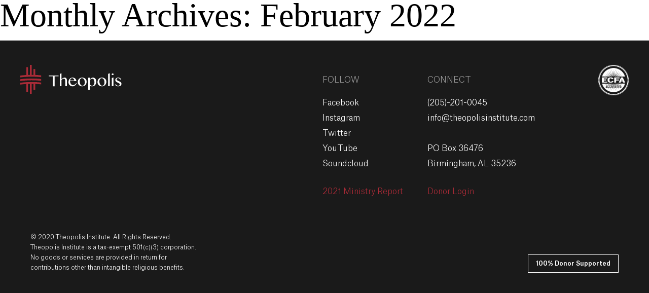

--- FILE ---
content_type: text/html; charset=UTF-8
request_url: https://theopolisinstitute.com/2022/02/
body_size: 23009
content:
<!doctype html>
<html lang="en-US">

<head>
	<meta charset="UTF-8">
	<meta name="viewport" content="width=device-width, initial-scale=1">
	<link rel="profile" href="https://gmpg.org/xfn/11">
	<script src="https://code.jquery.com/jquery-3.4.1.min.js" integrity="sha256-CSXorXvZcTkaix6Yvo6HppcZGetbYMGWSFlBw8HfCJo=" crossorigin="anonymous"></script>
	<meta name='robots' content='noindex, follow' />

	<!-- This site is optimized with the Yoast SEO plugin v22.8 - https://yoast.com/wordpress/plugins/seo/ -->
	<title>February 2022 - Theopolis Institute</title>
	<meta property="og:locale" content="en_US" />
	<meta property="og:type" content="website" />
	<meta property="og:title" content="February 2022 - Theopolis Institute" />
	<meta property="og:url" content="https://theopolisinstitute.com/2022/02/" />
	<meta property="og:site_name" content="Theopolis Institute" />
	<meta name="twitter:card" content="summary_large_image" />
	<meta name="twitter:site" content="@_theopolis" />
	<script type="application/ld+json" class="yoast-schema-graph">{"@context":"https://schema.org","@graph":[{"@type":"CollectionPage","@id":"https://theopolisinstitute.com/2022/02/","url":"https://theopolisinstitute.com/2022/02/","name":"February 2022 - Theopolis Institute","isPartOf":{"@id":"https://theopolisinstitute.com/#website"},"primaryImageOfPage":{"@id":"https://theopolisinstitute.com/2022/02/#primaryimage"},"image":{"@id":"https://theopolisinstitute.com/2022/02/#primaryimage"},"thumbnailUrl":"https://theopolisinstitute.com/wp-content/uploads/2022/01/Psalms.jpg","breadcrumb":{"@id":"https://theopolisinstitute.com/2022/02/#breadcrumb"},"inLanguage":"en-US"},{"@type":"ImageObject","inLanguage":"en-US","@id":"https://theopolisinstitute.com/2022/02/#primaryimage","url":"https://theopolisinstitute.com/wp-content/uploads/2022/01/Psalms.jpg","contentUrl":"https://theopolisinstitute.com/wp-content/uploads/2022/01/Psalms.jpg","width":960,"height":640},{"@type":"BreadcrumbList","@id":"https://theopolisinstitute.com/2022/02/#breadcrumb","itemListElement":[{"@type":"ListItem","position":1,"name":"Home","item":"https://theopolisinstitute.com/"},{"@type":"ListItem","position":2,"name":"Archives for February 2022"}]},{"@type":"WebSite","@id":"https://theopolisinstitute.com/#website","url":"https://theopolisinstitute.com/","name":"Theopolis Institute","description":"Bible. Liturgy. Culture.","publisher":{"@id":"https://theopolisinstitute.com/#organization"},"potentialAction":[{"@type":"SearchAction","target":{"@type":"EntryPoint","urlTemplate":"https://theopolisinstitute.com/?s={search_term_string}"},"query-input":"required name=search_term_string"}],"inLanguage":"en-US"},{"@type":"Organization","@id":"https://theopolisinstitute.com/#organization","name":"Theopolis Institute","url":"https://theopolisinstitute.com/","logo":{"@type":"ImageObject","inLanguage":"en-US","@id":"https://theopolisinstitute.com/#/schema/logo/image/","url":"https://theopolisinstitute.com/wp-content/uploads/2014/11/thpls_logo.jpg","contentUrl":"https://theopolisinstitute.com/wp-content/uploads/2014/11/thpls_logo.jpg","width":1024,"height":372,"caption":"Theopolis Institute"},"image":{"@id":"https://theopolisinstitute.com/#/schema/logo/image/"},"sameAs":["https://www.facebook.com/theopolisinstitute/","https://x.com/_theopolis"]}]}</script>
	<!-- / Yoast SEO plugin. -->


<link rel="alternate" type="application/rss+xml" title="Theopolis Institute &raquo; Feed" href="https://theopolisinstitute.com/feed/" />
<link rel="alternate" type="application/rss+xml" title="Theopolis Institute &raquo; Comments Feed" href="https://theopolisinstitute.com/comments/feed/" />
<script type="text/javascript">
/* <![CDATA[ */
window._wpemojiSettings = {"baseUrl":"https:\/\/s.w.org\/images\/core\/emoji\/15.0.3\/72x72\/","ext":".png","svgUrl":"https:\/\/s.w.org\/images\/core\/emoji\/15.0.3\/svg\/","svgExt":".svg","source":{"concatemoji":"https:\/\/theopolisinstitute.com\/wp-includes\/js\/wp-emoji-release.min.js?ver=6.5.5"}};
/*! This file is auto-generated */
!function(i,n){var o,s,e;function c(e){try{var t={supportTests:e,timestamp:(new Date).valueOf()};sessionStorage.setItem(o,JSON.stringify(t))}catch(e){}}function p(e,t,n){e.clearRect(0,0,e.canvas.width,e.canvas.height),e.fillText(t,0,0);var t=new Uint32Array(e.getImageData(0,0,e.canvas.width,e.canvas.height).data),r=(e.clearRect(0,0,e.canvas.width,e.canvas.height),e.fillText(n,0,0),new Uint32Array(e.getImageData(0,0,e.canvas.width,e.canvas.height).data));return t.every(function(e,t){return e===r[t]})}function u(e,t,n){switch(t){case"flag":return n(e,"\ud83c\udff3\ufe0f\u200d\u26a7\ufe0f","\ud83c\udff3\ufe0f\u200b\u26a7\ufe0f")?!1:!n(e,"\ud83c\uddfa\ud83c\uddf3","\ud83c\uddfa\u200b\ud83c\uddf3")&&!n(e,"\ud83c\udff4\udb40\udc67\udb40\udc62\udb40\udc65\udb40\udc6e\udb40\udc67\udb40\udc7f","\ud83c\udff4\u200b\udb40\udc67\u200b\udb40\udc62\u200b\udb40\udc65\u200b\udb40\udc6e\u200b\udb40\udc67\u200b\udb40\udc7f");case"emoji":return!n(e,"\ud83d\udc26\u200d\u2b1b","\ud83d\udc26\u200b\u2b1b")}return!1}function f(e,t,n){var r="undefined"!=typeof WorkerGlobalScope&&self instanceof WorkerGlobalScope?new OffscreenCanvas(300,150):i.createElement("canvas"),a=r.getContext("2d",{willReadFrequently:!0}),o=(a.textBaseline="top",a.font="600 32px Arial",{});return e.forEach(function(e){o[e]=t(a,e,n)}),o}function t(e){var t=i.createElement("script");t.src=e,t.defer=!0,i.head.appendChild(t)}"undefined"!=typeof Promise&&(o="wpEmojiSettingsSupports",s=["flag","emoji"],n.supports={everything:!0,everythingExceptFlag:!0},e=new Promise(function(e){i.addEventListener("DOMContentLoaded",e,{once:!0})}),new Promise(function(t){var n=function(){try{var e=JSON.parse(sessionStorage.getItem(o));if("object"==typeof e&&"number"==typeof e.timestamp&&(new Date).valueOf()<e.timestamp+604800&&"object"==typeof e.supportTests)return e.supportTests}catch(e){}return null}();if(!n){if("undefined"!=typeof Worker&&"undefined"!=typeof OffscreenCanvas&&"undefined"!=typeof URL&&URL.createObjectURL&&"undefined"!=typeof Blob)try{var e="postMessage("+f.toString()+"("+[JSON.stringify(s),u.toString(),p.toString()].join(",")+"));",r=new Blob([e],{type:"text/javascript"}),a=new Worker(URL.createObjectURL(r),{name:"wpTestEmojiSupports"});return void(a.onmessage=function(e){c(n=e.data),a.terminate(),t(n)})}catch(e){}c(n=f(s,u,p))}t(n)}).then(function(e){for(var t in e)n.supports[t]=e[t],n.supports.everything=n.supports.everything&&n.supports[t],"flag"!==t&&(n.supports.everythingExceptFlag=n.supports.everythingExceptFlag&&n.supports[t]);n.supports.everythingExceptFlag=n.supports.everythingExceptFlag&&!n.supports.flag,n.DOMReady=!1,n.readyCallback=function(){n.DOMReady=!0}}).then(function(){return e}).then(function(){var e;n.supports.everything||(n.readyCallback(),(e=n.source||{}).concatemoji?t(e.concatemoji):e.wpemoji&&e.twemoji&&(t(e.twemoji),t(e.wpemoji)))}))}((window,document),window._wpemojiSettings);
/* ]]> */
</script>
<style id='wp-emoji-styles-inline-css' type='text/css'>

	img.wp-smiley, img.emoji {
		display: inline !important;
		border: none !important;
		box-shadow: none !important;
		height: 1em !important;
		width: 1em !important;
		margin: 0 0.07em !important;
		vertical-align: -0.1em !important;
		background: none !important;
		padding: 0 !important;
	}
</style>
<link rel='stylesheet' id='wp-block-library-css' href='https://theopolisinstitute.com/wp-includes/css/dist/block-library/style.min.css?ver=6.5.5' type='text/css' media='all' />
<style id='wp-block-library-theme-inline-css' type='text/css'>
.wp-block-audio figcaption{color:#555;font-size:13px;text-align:center}.is-dark-theme .wp-block-audio figcaption{color:#ffffffa6}.wp-block-audio{margin:0 0 1em}.wp-block-code{border:1px solid #ccc;border-radius:4px;font-family:Menlo,Consolas,monaco,monospace;padding:.8em 1em}.wp-block-embed figcaption{color:#555;font-size:13px;text-align:center}.is-dark-theme .wp-block-embed figcaption{color:#ffffffa6}.wp-block-embed{margin:0 0 1em}.blocks-gallery-caption{color:#555;font-size:13px;text-align:center}.is-dark-theme .blocks-gallery-caption{color:#ffffffa6}.wp-block-image figcaption{color:#555;font-size:13px;text-align:center}.is-dark-theme .wp-block-image figcaption{color:#ffffffa6}.wp-block-image{margin:0 0 1em}.wp-block-pullquote{border-bottom:4px solid;border-top:4px solid;color:currentColor;margin-bottom:1.75em}.wp-block-pullquote cite,.wp-block-pullquote footer,.wp-block-pullquote__citation{color:currentColor;font-size:.8125em;font-style:normal;text-transform:uppercase}.wp-block-quote{border-left:.25em solid;margin:0 0 1.75em;padding-left:1em}.wp-block-quote cite,.wp-block-quote footer{color:currentColor;font-size:.8125em;font-style:normal;position:relative}.wp-block-quote.has-text-align-right{border-left:none;border-right:.25em solid;padding-left:0;padding-right:1em}.wp-block-quote.has-text-align-center{border:none;padding-left:0}.wp-block-quote.is-large,.wp-block-quote.is-style-large,.wp-block-quote.is-style-plain{border:none}.wp-block-search .wp-block-search__label{font-weight:700}.wp-block-search__button{border:1px solid #ccc;padding:.375em .625em}:where(.wp-block-group.has-background){padding:1.25em 2.375em}.wp-block-separator.has-css-opacity{opacity:.4}.wp-block-separator{border:none;border-bottom:2px solid;margin-left:auto;margin-right:auto}.wp-block-separator.has-alpha-channel-opacity{opacity:1}.wp-block-separator:not(.is-style-wide):not(.is-style-dots){width:100px}.wp-block-separator.has-background:not(.is-style-dots){border-bottom:none;height:1px}.wp-block-separator.has-background:not(.is-style-wide):not(.is-style-dots){height:2px}.wp-block-table{margin:0 0 1em}.wp-block-table td,.wp-block-table th{word-break:normal}.wp-block-table figcaption{color:#555;font-size:13px;text-align:center}.is-dark-theme .wp-block-table figcaption{color:#ffffffa6}.wp-block-video figcaption{color:#555;font-size:13px;text-align:center}.is-dark-theme .wp-block-video figcaption{color:#ffffffa6}.wp-block-video{margin:0 0 1em}.wp-block-template-part.has-background{margin-bottom:0;margin-top:0;padding:1.25em 2.375em}
</style>
<style id='classic-theme-styles-inline-css' type='text/css'>
/*! This file is auto-generated */
.wp-block-button__link{color:#fff;background-color:#32373c;border-radius:9999px;box-shadow:none;text-decoration:none;padding:calc(.667em + 2px) calc(1.333em + 2px);font-size:1.125em}.wp-block-file__button{background:#32373c;color:#fff;text-decoration:none}
</style>
<style id='global-styles-inline-css' type='text/css'>
body{--wp--preset--color--black: #000000;--wp--preset--color--cyan-bluish-gray: #abb8c3;--wp--preset--color--white: #FFF;--wp--preset--color--pale-pink: #f78da7;--wp--preset--color--vivid-red: #cf2e2e;--wp--preset--color--luminous-vivid-orange: #ff6900;--wp--preset--color--luminous-vivid-amber: #fcb900;--wp--preset--color--light-green-cyan: #7bdcb5;--wp--preset--color--vivid-green-cyan: #00d084;--wp--preset--color--pale-cyan-blue: #8ed1fc;--wp--preset--color--vivid-cyan-blue: #0693e3;--wp--preset--color--vivid-purple: #9b51e0;--wp--preset--color--primary: #0073a8;--wp--preset--color--secondary: #005075;--wp--preset--color--dark-gray: #111;--wp--preset--color--light-gray: #767676;--wp--preset--gradient--vivid-cyan-blue-to-vivid-purple: linear-gradient(135deg,rgba(6,147,227,1) 0%,rgb(155,81,224) 100%);--wp--preset--gradient--light-green-cyan-to-vivid-green-cyan: linear-gradient(135deg,rgb(122,220,180) 0%,rgb(0,208,130) 100%);--wp--preset--gradient--luminous-vivid-amber-to-luminous-vivid-orange: linear-gradient(135deg,rgba(252,185,0,1) 0%,rgba(255,105,0,1) 100%);--wp--preset--gradient--luminous-vivid-orange-to-vivid-red: linear-gradient(135deg,rgba(255,105,0,1) 0%,rgb(207,46,46) 100%);--wp--preset--gradient--very-light-gray-to-cyan-bluish-gray: linear-gradient(135deg,rgb(238,238,238) 0%,rgb(169,184,195) 100%);--wp--preset--gradient--cool-to-warm-spectrum: linear-gradient(135deg,rgb(74,234,220) 0%,rgb(151,120,209) 20%,rgb(207,42,186) 40%,rgb(238,44,130) 60%,rgb(251,105,98) 80%,rgb(254,248,76) 100%);--wp--preset--gradient--blush-light-purple: linear-gradient(135deg,rgb(255,206,236) 0%,rgb(152,150,240) 100%);--wp--preset--gradient--blush-bordeaux: linear-gradient(135deg,rgb(254,205,165) 0%,rgb(254,45,45) 50%,rgb(107,0,62) 100%);--wp--preset--gradient--luminous-dusk: linear-gradient(135deg,rgb(255,203,112) 0%,rgb(199,81,192) 50%,rgb(65,88,208) 100%);--wp--preset--gradient--pale-ocean: linear-gradient(135deg,rgb(255,245,203) 0%,rgb(182,227,212) 50%,rgb(51,167,181) 100%);--wp--preset--gradient--electric-grass: linear-gradient(135deg,rgb(202,248,128) 0%,rgb(113,206,126) 100%);--wp--preset--gradient--midnight: linear-gradient(135deg,rgb(2,3,129) 0%,rgb(40,116,252) 100%);--wp--preset--font-size--small: 19.5px;--wp--preset--font-size--medium: 20px;--wp--preset--font-size--large: 36.5px;--wp--preset--font-size--x-large: 42px;--wp--preset--font-size--normal: 22px;--wp--preset--font-size--huge: 49.5px;--wp--preset--spacing--20: 0.44rem;--wp--preset--spacing--30: 0.67rem;--wp--preset--spacing--40: 1rem;--wp--preset--spacing--50: 1.5rem;--wp--preset--spacing--60: 2.25rem;--wp--preset--spacing--70: 3.38rem;--wp--preset--spacing--80: 5.06rem;--wp--preset--shadow--natural: 6px 6px 9px rgba(0, 0, 0, 0.2);--wp--preset--shadow--deep: 12px 12px 50px rgba(0, 0, 0, 0.4);--wp--preset--shadow--sharp: 6px 6px 0px rgba(0, 0, 0, 0.2);--wp--preset--shadow--outlined: 6px 6px 0px -3px rgba(255, 255, 255, 1), 6px 6px rgba(0, 0, 0, 1);--wp--preset--shadow--crisp: 6px 6px 0px rgba(0, 0, 0, 1);}:where(.is-layout-flex){gap: 0.5em;}:where(.is-layout-grid){gap: 0.5em;}body .is-layout-flex{display: flex;}body .is-layout-flex{flex-wrap: wrap;align-items: center;}body .is-layout-flex > *{margin: 0;}body .is-layout-grid{display: grid;}body .is-layout-grid > *{margin: 0;}:where(.wp-block-columns.is-layout-flex){gap: 2em;}:where(.wp-block-columns.is-layout-grid){gap: 2em;}:where(.wp-block-post-template.is-layout-flex){gap: 1.25em;}:where(.wp-block-post-template.is-layout-grid){gap: 1.25em;}.has-black-color{color: var(--wp--preset--color--black) !important;}.has-cyan-bluish-gray-color{color: var(--wp--preset--color--cyan-bluish-gray) !important;}.has-white-color{color: var(--wp--preset--color--white) !important;}.has-pale-pink-color{color: var(--wp--preset--color--pale-pink) !important;}.has-vivid-red-color{color: var(--wp--preset--color--vivid-red) !important;}.has-luminous-vivid-orange-color{color: var(--wp--preset--color--luminous-vivid-orange) !important;}.has-luminous-vivid-amber-color{color: var(--wp--preset--color--luminous-vivid-amber) !important;}.has-light-green-cyan-color{color: var(--wp--preset--color--light-green-cyan) !important;}.has-vivid-green-cyan-color{color: var(--wp--preset--color--vivid-green-cyan) !important;}.has-pale-cyan-blue-color{color: var(--wp--preset--color--pale-cyan-blue) !important;}.has-vivid-cyan-blue-color{color: var(--wp--preset--color--vivid-cyan-blue) !important;}.has-vivid-purple-color{color: var(--wp--preset--color--vivid-purple) !important;}.has-black-background-color{background-color: var(--wp--preset--color--black) !important;}.has-cyan-bluish-gray-background-color{background-color: var(--wp--preset--color--cyan-bluish-gray) !important;}.has-white-background-color{background-color: var(--wp--preset--color--white) !important;}.has-pale-pink-background-color{background-color: var(--wp--preset--color--pale-pink) !important;}.has-vivid-red-background-color{background-color: var(--wp--preset--color--vivid-red) !important;}.has-luminous-vivid-orange-background-color{background-color: var(--wp--preset--color--luminous-vivid-orange) !important;}.has-luminous-vivid-amber-background-color{background-color: var(--wp--preset--color--luminous-vivid-amber) !important;}.has-light-green-cyan-background-color{background-color: var(--wp--preset--color--light-green-cyan) !important;}.has-vivid-green-cyan-background-color{background-color: var(--wp--preset--color--vivid-green-cyan) !important;}.has-pale-cyan-blue-background-color{background-color: var(--wp--preset--color--pale-cyan-blue) !important;}.has-vivid-cyan-blue-background-color{background-color: var(--wp--preset--color--vivid-cyan-blue) !important;}.has-vivid-purple-background-color{background-color: var(--wp--preset--color--vivid-purple) !important;}.has-black-border-color{border-color: var(--wp--preset--color--black) !important;}.has-cyan-bluish-gray-border-color{border-color: var(--wp--preset--color--cyan-bluish-gray) !important;}.has-white-border-color{border-color: var(--wp--preset--color--white) !important;}.has-pale-pink-border-color{border-color: var(--wp--preset--color--pale-pink) !important;}.has-vivid-red-border-color{border-color: var(--wp--preset--color--vivid-red) !important;}.has-luminous-vivid-orange-border-color{border-color: var(--wp--preset--color--luminous-vivid-orange) !important;}.has-luminous-vivid-amber-border-color{border-color: var(--wp--preset--color--luminous-vivid-amber) !important;}.has-light-green-cyan-border-color{border-color: var(--wp--preset--color--light-green-cyan) !important;}.has-vivid-green-cyan-border-color{border-color: var(--wp--preset--color--vivid-green-cyan) !important;}.has-pale-cyan-blue-border-color{border-color: var(--wp--preset--color--pale-cyan-blue) !important;}.has-vivid-cyan-blue-border-color{border-color: var(--wp--preset--color--vivid-cyan-blue) !important;}.has-vivid-purple-border-color{border-color: var(--wp--preset--color--vivid-purple) !important;}.has-vivid-cyan-blue-to-vivid-purple-gradient-background{background: var(--wp--preset--gradient--vivid-cyan-blue-to-vivid-purple) !important;}.has-light-green-cyan-to-vivid-green-cyan-gradient-background{background: var(--wp--preset--gradient--light-green-cyan-to-vivid-green-cyan) !important;}.has-luminous-vivid-amber-to-luminous-vivid-orange-gradient-background{background: var(--wp--preset--gradient--luminous-vivid-amber-to-luminous-vivid-orange) !important;}.has-luminous-vivid-orange-to-vivid-red-gradient-background{background: var(--wp--preset--gradient--luminous-vivid-orange-to-vivid-red) !important;}.has-very-light-gray-to-cyan-bluish-gray-gradient-background{background: var(--wp--preset--gradient--very-light-gray-to-cyan-bluish-gray) !important;}.has-cool-to-warm-spectrum-gradient-background{background: var(--wp--preset--gradient--cool-to-warm-spectrum) !important;}.has-blush-light-purple-gradient-background{background: var(--wp--preset--gradient--blush-light-purple) !important;}.has-blush-bordeaux-gradient-background{background: var(--wp--preset--gradient--blush-bordeaux) !important;}.has-luminous-dusk-gradient-background{background: var(--wp--preset--gradient--luminous-dusk) !important;}.has-pale-ocean-gradient-background{background: var(--wp--preset--gradient--pale-ocean) !important;}.has-electric-grass-gradient-background{background: var(--wp--preset--gradient--electric-grass) !important;}.has-midnight-gradient-background{background: var(--wp--preset--gradient--midnight) !important;}.has-small-font-size{font-size: var(--wp--preset--font-size--small) !important;}.has-medium-font-size{font-size: var(--wp--preset--font-size--medium) !important;}.has-large-font-size{font-size: var(--wp--preset--font-size--large) !important;}.has-x-large-font-size{font-size: var(--wp--preset--font-size--x-large) !important;}
.wp-block-navigation a:where(:not(.wp-element-button)){color: inherit;}
:where(.wp-block-post-template.is-layout-flex){gap: 1.25em;}:where(.wp-block-post-template.is-layout-grid){gap: 1.25em;}
:where(.wp-block-columns.is-layout-flex){gap: 2em;}:where(.wp-block-columns.is-layout-grid){gap: 2em;}
.wp-block-pullquote{font-size: 1.5em;line-height: 1.6;}
</style>
<link rel='stylesheet' id='stripe-handler-ng-style-css' href='https://theopolisinstitute.com/wp-content/plugins/stripe-payments/public/assets/css/public.css?ver=2.0.78' type='text/css' media='all' />
<link rel='stylesheet' id='yvtwp-frontend-css' href='https://theopolisinstitute.com/wp-content/plugins/youtube-videos-to-wordpress-posts/resources/css/yvtwp-frontend.css?ver=6.5.5' type='text/css' media='all' />
<link rel='stylesheet' id='mbt-style-css' href='https://theopolisinstitute.com/wp-content/plugins/mybooktable/css/frontend-style.css?ver=3.3.3' type='text/css' media='all' />
<link rel='stylesheet' id='mbt-style-pack-css' href='https://theopolisinstitute.com/wp-content/plugins/mybooktable/styles/grey_flat/style.css?ver=3.3.3' type='text/css' media='all' />
<link rel='stylesheet' id='theopolis-style-css' href='https://theopolisinstitute.com/wp-content/themes/theopolis/style.css?ver=6.5.5' type='text/css' media='all' />
<link rel='stylesheet' id='theopolis-print-style-css' href='https://theopolisinstitute.com/wp-content/themes/theopolis/print.css?ver=6.5.5' type='text/css' media='print' />
<script type="text/javascript" src="https://theopolisinstitute.com/wp-includes/js/jquery/jquery.min.js?ver=3.7.1" id="jquery-core-js"></script>
<script type="text/javascript" src="https://theopolisinstitute.com/wp-includes/js/jquery/jquery-migrate.min.js?ver=3.4.1" id="jquery-migrate-js"></script>
<script type="text/javascript" src="https://theopolisinstitute.com/wp-content/themes/theopolis/js/scripts.js?ver=6.5.5" id="theopolis-scripts-js"></script>
<link rel="https://api.w.org/" href="https://theopolisinstitute.com/wp-json/" /><link rel="EditURI" type="application/rsd+xml" title="RSD" href="https://theopolisinstitute.com/xmlrpc.php?rsd" />
<meta name="generator" content="WordPress 6.5.5" />

		<!-- GA Google Analytics @ https://m0n.co/ga -->
		<script>
			(function(i,s,o,g,r,a,m){i['GoogleAnalyticsObject']=r;i[r]=i[r]||function(){
			(i[r].q=i[r].q||[]).push(arguments)},i[r].l=1*new Date();a=s.createElement(o),
			m=s.getElementsByTagName(o)[0];a.async=1;a.src=g;m.parentNode.insertBefore(a,m)
			})(window,document,'script','https://www.google-analytics.com/analytics.js','ga');
			ga('create', 'UA-11229192-35', 'auto');
			ga('set', 'forceSSL', true);
			ga('send', 'pageview');
		</script>

	<script type="text/javascript">
  (function(c) {
    var script = document.createElement("script");
    script.src = "https://js.memberful.com/embed.js";
    script.onload = function() { Memberful.setup(c) };
    document.head.appendChild(script);
  })({
    site: ["https:\/\/theopolis.memberful.com"]  });
</script>
<style type="text/css">.mbt-book .mbt-book-buybuttons .mbt-book-buybutton img { width: 172px; height: 30px; } .mbt-book .mbt-book-buybuttons .mbt-book-buybutton { padding: 4px 8px 0px 0px; }.mbt-book-archive .mbt-book .mbt-book-buybuttons .mbt-book-buybutton img { width: 172px; height: 30px; } .mbt-book-archive .mbt-book .mbt-book-buybuttons .mbt-book-buybutton { padding: 4px 8px 0px 0px; }.mbt-featured-book-widget .mbt-book-buybuttons .mbt-book-buybutton img { width: 172px; height: 30px; } .mbt-featured-book-widget .mbt-book-buybuttons .mbt-book-buybutton { padding: 4px 8px 0px 0px; }</style>	<script type="text/javascript">
		window.ajaxurl = "https://theopolisinstitute.com/wp-admin/admin-ajax.php";
	</script>
<style type="text/css">.mbt-book-buybuttons .mbt-universal-buybutton { margin: 0; display: inline-block; box-sizing: border-box; }.mbt-book .mbt-book-buybuttons .mbt-universal-buybutton { font-size: 15px; line-height: 16px; padding: 6px 12px; width: 172px; min-height: 30px; }.mbt-book-archive .mbt-book .mbt-book-buybuttons .mbt-universal-buybutton { font-size: 15px; line-height: 16px; padding: 6px 12px; width: 172px; min-height: 30px; }.mbt-featured-book-widget .mbt-book-buybuttons .mbt-universal-buybutton { font-size: 15px; line-height: 16px; padding: 6px 12px; width: 172px; min-height: 30px; }</style><style type="text/css">.recentcomments a{display:inline !important;padding:0 !important;margin:0 !important;}</style><link rel="icon" href="https://theopolisinstitute.com/wp-content/uploads/2020/10/cropped-theoinstitute_favi-32x32.png" sizes="32x32" />
<link rel="icon" href="https://theopolisinstitute.com/wp-content/uploads/2020/10/cropped-theoinstitute_favi-192x192.png" sizes="192x192" />
<link rel="apple-touch-icon" href="https://theopolisinstitute.com/wp-content/uploads/2020/10/cropped-theoinstitute_favi-180x180.png" />
<meta name="msapplication-TileImage" content="https://theopolisinstitute.com/wp-content/uploads/2020/10/cropped-theoinstitute_favi-270x270.png" />
	<script src="https://cdnjs.cloudflare.com/ajax/libs/gsap/1.20.2/TweenMax.min.js"></script>
	<script src="https://cdnjs.cloudflare.com/ajax/libs/gsap/2.1.2/TweenLite.min.js"></script>
	<script src="https://cdnjs.cloudflare.com/ajax/libs/gsap/2.1.2/plugins/CSSPlugin.min.js"></script>
	<script src="https://cdnjs.cloudflare.com/ajax/libs/gsap/2.1.2/plugins/ScrollToPlugin.min.js"></script>
	<script src="https://cdnjs.cloudflare.com/ajax/libs/ScrollMagic/2.0.6/ScrollMagic.js"></script>
	<script src="https://cdnjs.cloudflare.com/ajax/libs/ScrollMagic/2.0.6/plugins/animation.gsap.js"></script>
	<script src="https://cdnjs.cloudflare.com/ajax/libs/ScrollMagic/2.0.6/plugins/debug.addIndicators.js"></script>
	<script src="https://js.stripe.com/v3/"></script>
</head>

<body>
				<div id="page" class="site" style="position: relative;">
						<header>
				<div class="header_left header_item">
					<div class="header_text_button hover" id="menu_button">MENU</div>
					<div class="header_text_link mobileHidden">
						<a href="https://app.theopolisinstitute.com" target="_blank" style="display: flex; align-items:center;">
							<span>APP</span>
							<svg class="svg-icon" width="16" height="16" aria-hidden="true" role="img" focusable="false" viewBox="0 0 24 24" role="img" xmlns="http://www.w3.org/2000/svg" aria-labelledby="arrowRightTopIconTitle" stroke="#000000" stroke-width="1" stroke-linecap="square" stroke-linejoin="miter" fill="none" color="#000000"><title id="arrowRightTopIconTitle">Arrow Right Top</title><path d="M19 13V5h-8"/><path stroke-linecap="round" d="M19 5l-1 1"/><path d="M18 6L5 19"/></svg></a>
					</div>
				</div>
				<div id="logo-horizontal" class="header_center header_item">
					<a href="/" rel="home">
						<img src="https://theopolisinstitute.com/wp-content/themes/theopolis/images/theopolis_logo.svg" alt="Theopolis Institute | Bible. Liturgy. Culture." />
					</a>
				</div>
				<div class="header_right header_item">
					<div class="header_text_link mobileHidden">
						<a href="/events/">EVENTS</a>
					</div>
					<div class="header_text_link red">
						<a href="/give">GIVE</a>
					</div>
				</div>

				<div id="menu">
					<ul id="menu-super-menu" class="menu_half"><li id="menu-item-63879" class="menu-item menu-item-type-custom menu-item-object-custom menu-item-has-children menu-item-63879"><a aria-haspopup="true" aria-expanded="false">Programs</a>
<ul class="sub-menu">
	<li id="menu-item-63900" class="menu-item menu-item-type-post_type menu-item-object-page menu-item-63900"><a href="https://theopolisinstitute.com/fellows-program/">Theopolis Fellows</a></li>
	<li id="menu-item-85578" class="menu-item menu-item-type-post_type menu-item-object-page menu-item-85578"><a href="https://theopolisinstitute.com/te-deum-music-fellows-program/">Te Deum Fellows</a></li>
	<li id="menu-item-63898" class="menu-item menu-item-type-post_type menu-item-object-page menu-item-63898"><a href="https://theopolisinstitute.com/intensive-courses/">Intensive Courses</a></li>
	<li id="menu-item-78508" class="menu-item menu-item-type-post_type menu-item-object-page menu-item-78508"><a href="https://theopolisinstitute.com/online-courses/">Online Courses</a></li>
</ul>
</li>
<li id="menu-item-63949" class="menu-item menu-item-type-custom menu-item-object-custom menu-item-has-children menu-item-63949"><a aria-haspopup="true" aria-expanded="false">Resources</a>
<ul class="sub-menu">
	<li id="menu-item-63965" class="menu-item menu-item-type-post_type menu-item-object-page menu-item-63965"><a href="https://theopolisinstitute.com/theopolis-blog/">Theopolis Blog</a></li>
	<li id="menu-item-63964" class="menu-item menu-item-type-post_type menu-item-object-page menu-item-63964"><a href="https://theopolisinstitute.com/presidents-blog/">President’s Blog</a></li>
	<li id="menu-item-63966" class="menu-item menu-item-type-post_type menu-item-object-page menu-item-63966"><a href="https://theopolisinstitute.com/theopolis-media/">Media</a></li>
</ul>
</li>
<li id="menu-item-63881" class="menu-item menu-item-type-custom menu-item-object-custom menu-item-has-children menu-item-63881"><a aria-haspopup="true" aria-expanded="false">About</a>
<ul class="sub-menu">
	<li id="menu-item-63899" class="menu-item menu-item-type-post_type menu-item-object-page menu-item-63899"><a href="https://theopolisinstitute.com/our-mission/">Our Mission</a></li>
	<li id="menu-item-63894" class="menu-item menu-item-type-post_type menu-item-object-page menu-item-63894"><a href="https://theopolisinstitute.com/our-people/">Our People</a></li>
</ul>
</li>
<li id="menu-item-63882" class="menu-item menu-item-type-custom menu-item-object-custom menu-item-has-children menu-item-63882"><a aria-haspopup="true" aria-expanded="false">Events</a>
<ul class="sub-menu">
	<li id="menu-item-63901" class="menu-item menu-item-type-post_type menu-item-object-page menu-item-63901"><a href="https://theopolisinstitute.com/events/">Upcoming</a></li>
</ul>
</li>
</ul>					<div class="menu_half">
						<div class="menu_right">
							<div class="menu_flex">
								<div class="menu_right_container">
									<div class="menu_right_link left">
										<a href="/theopolis-blog">Read</a>
									</div>
								</div>
								<div class="menu_right_container">
									<div class="menu_right_link center">
										<a href="/theopolis-media/?section=watch-listen">Watch</a>
									</div>
								</div>
								<div class="menu_right_container">
									<div class="menu_right_link right">
										<a href="/theopolis-media/?section=watch-listen">Listen</a>
									</div>
								</div>
							</div>
							<div class="play_button" id="header">
								<a href="/topics/">
									<div style="margin-left: 0px;">Search By Topic</div>
								</a>
								<a href="/search/">
									<div style="margin-left: 10px;">Search All</div>
								</a>
							</div>
							<div class="search_menu">
								<form action="https://theopolisinstitute.com/search" id="header_search_form" method="get">
									<input placeholder="Search Theopolis" id="header_search_input" name="s" type="search" />
									<div id="search_submit"><img src="https://theopolisinstitute.com/wp-content/themes/theopolis/images/arrow_right.png" />
									</div>
								</form>
							</div>
						</div>
					</div>
				</div>
			</header>

			<script>
				(function($) {
					$('#search_submit').click(function() {
						$('#header_search_form').submit();
					})

					$('html').click(function(e) {
						var header_check = $('#menu').css('display');
						if (header_check != 'none') {
							if ($(e.target).parents("#menu").length === 0 && (e.target.id != 'menu_button')) {
								$('#menu').removeClass('active')
							}
						}
					})
				})(jQuery);
			</script>
			<!-- <div id="mega-wrapper" class="site-content">
	  <div id="content-wrapper"> -->
	<section id="primary" class="content-area">
		<main id="main" class="site-main">

		
			<header class="page-header">
				<h1 class="page-title">Monthly Archives: <span class="page-description">February 2022</span></h1>			</header><!-- .page-header -->

					</main><!-- #main -->
	</section><!-- #primary -->



<div class="half_and_half_even">
    </div>
<footer id="footer">
  <div class="footer_header">
    <div class="logo_left">
      <a href="/" rel="home">
        <img src="https://theopolisinstitute.com/wp-content/themes/theopolis/images/logo_white.svg" alt="Theopolis Institute | Bible. Liturgy. Culture." />
      </a>
    </div>
    <div class="logo_right">
      <a href="https://www.ecfa.org/" rel="home" target="_blank">
        <svg width="60px" height="60px" viewBox="0 0 60 60" version="1.1" xmlns="http://www.w3.org/2000/svg" xmlns:xlink="http://www.w3.org/1999/xlink">
          <!-- Generator: Sketch 53.2 (72643) - https://sketchapp.com -->
          <title>ECFA Logo</title>
          <g id="Symbols" stroke="none" stroke-width="1" fill="none" fill-rule="evenodd">
            <g id="Footer/SD" transform="translate(-932.000000, -47.000000)">
              <g id="Footer">
                <image id="Image-1-Copy" x="932" y="47" width="60" height="60" xlink:href="[data-uri]">
                </image>
              </g>
            </g>
          </g>
        </svg>
      </a>
    </div>
  </div>
  <div class="footer_top">
    <ul id="menu-footer" class=""><li id="menu-item-63883" class="menu-item menu-item-type-custom menu-item-object-custom menu-item-has-children menu-item-63883"><a aria-haspopup="true" aria-expanded="false">Follow</a>
<ul class="sub-menu">
	<li id="menu-item-63884" class="menu-item menu-item-type-custom menu-item-object-custom menu-item-63884"><a href="https://www.facebook.com/theopolisinstitute/">Facebook</a></li>
	<li id="menu-item-63885" class="menu-item menu-item-type-custom menu-item-object-custom menu-item-63885"><a href="https://www.instagram.com/theopolisinstitute/">Instagram</a></li>
	<li id="menu-item-63886" class="menu-item menu-item-type-custom menu-item-object-custom menu-item-63886"><a href="https://twitter.com/_Theopolis">Twitter</a></li>
	<li id="menu-item-63887" class="menu-item menu-item-type-custom menu-item-object-custom menu-item-63887"><a href="https://www.youtube.com/channel/UCu9ejEQ9Iq8-HWkQ6S53sfQ">YouTube</a></li>
	<li id="menu-item-63888" class="menu-item menu-item-type-custom menu-item-object-custom menu-item-63888"><a href="https://soundcloud.com/user-812874628">Soundcloud</a></li>
</ul>
</li>
<li id="menu-item-63874" class="menu-item menu-item-type-custom menu-item-object-custom menu-item-has-children menu-item-63874"><a aria-haspopup="true" aria-expanded="false">Connect</a>
<ul class="sub-menu">
	<li id="menu-item-63875" class="menu-item menu-item-type-custom menu-item-object-custom menu-item-63875"><a href="tel:+1-205-201-0045">(205)-201-0045</a></li>
	<li id="menu-item-77889" class="menu-item menu-item-type-custom menu-item-object-custom menu-item-77889"><a href="mailto:info@theopolisinstitute.com">info@theopolisinstitute.com</a></li>
	<li id="menu-item-63876" class="menu-item menu-item-type-custom menu-item-object-custom menu-item-63876"><a>PO Box 36476<br>Birmingham, AL 35236</a></li>
</ul>
</li>
</ul>  </div>
  <div class="footer_middle">
    <ul id="menu-below-footer" class=""><li id="menu-item-63889" class="menu-item menu-item-type-custom menu-item-object-custom menu-item-63889"><a href="https://theopolisinstitute.com/wp-content/uploads/2021/10/TI_MinistryReport20_v1.pdf">2021 Ministry Report</a></li>
<li id="menu-item-63959" class="menu-item menu-item-type-custom menu-item-object-custom menu-item-63959"><a href="https://theopolis.memberful.com/auth/sign_in">Donor Login</a></li>
</ul>  </div>
  <div class="footer_bottom">
    <div class="donor_supported">
      100% Donor Supported
    </div>
    <div class="copyright">
      © 2020 Theopolis Institute. All Rights Reserved.</br>
      Theopolis Institute is a tax-exempt 501(c)(3) corporation.</br>
      No goods or services are provided in return for</br>
      contributions other than intangible religious benefits.
    </div>
  </div>
</footer><!-- #colophon -->
</div><!-- #page -->
<div id="email_capture_holder">
  <link href="//cdn-images.mailchimp.com/embedcode/classic-10_7.css" rel="stylesheet" type="text/css">
  <style type="text/css">
    #mc_embed_signup {
      background: #fff;
      clear: left;
      font: 14px Helvetica, Arial, sans-serif;
    }

    /* Add your own Mailchimp form style overrides in your site stylesheet or in this style block.
  	   We recommend moving this block and the preceding CSS link to the HEAD of your HTML file. */
  </style>
  <div class="email_capture_form_container">
    <p>To download Theopolis Lectures, please enter your email.</p>
    <form class="email_capture_form" action="https://trinityhouseinstitute.us6.list-manage.com/subscribe/post?u=0672bf3f7bb1f1e339f68d011&amp;id=6653177167" method="post" id="mc-embedded-subscribe-form" name="mc-embedded-subscribe-form" class="validate" target="_blank" novalidate>
      <div class="email_capture_input">
        <!-- <label for="mce-EMAIL">Email:<span class="asterisk">*</span></label> -->
        <input type="email" value="" name="EMAIL" class="required email" placeholder="EMAIL ADDRESS" id="mce-EMAIL">
        <button class="email_submit_button" type="submit">LISTEN NOW</button>
      </div>
      <div style="position: absolute; left: -5000px;" aria-hidden="true"><input type="text" name="b_0672bf3f7bb1f1e339f68d011_6653177167" tabindex="-1" value=""></div>
    </form>
    <div class="listen_now_close_holder">
      <div id="listen_now_close">CLOSE</div>
    </div>
  </div>
</div>

<script type="text/javascript" id="stripe-handler-ng-js-extra">
/* <![CDATA[ */
var wpASPNG = {"iframeUrl":"https:\/\/theopolisinstitute.com\/asp-payment-box\/","ppSlug":"asp-payment-box","prefetch":"0","ckey":"165041831f448d1db78bd153a95c5834","aspDevMode":"1"};
/* ]]> */
</script>
<script type="text/javascript" src="https://theopolisinstitute.com/wp-content/plugins/stripe-payments/public/assets/js/stripe-handler-ng.js?ver=2.0.78" id="stripe-handler-ng-js"></script>
	<script>
		/(trident|msie)/i.test(navigator.userAgent) && document.getElementById && window
			.addEventListener && window.addEventListener("hashchange", function() {
				var t, e = location.hash.substring(1);
				/^[A-z0-9_-]+$/.test(e) && (t = document.getElementById(e)) && (
					/^(?:a|select|input|button|textarea)$/i.test(t.tagName) || (t
						.tabIndex = -1), t.focus())
			}, !1);
	</script>
</body>
<script>
  document.addEventListener("DOMContentLoaded", function(event) {
    var pageHeight = $('#page').height()
    var controller = new ScrollMagic.Controller();

    // build scenes
    new ScrollMagic.Scene({
        triggerElement: "header",
        triggerHook: 0,
        duration: pageHeight * 2
      })
      .setPin("header", {
        pushFollowers: false
      }) // add class toggle
      // .addIndicators() // add indicators (requires plugin)
      .addTo(controller);

    $('.header_text_button').click(function() {
      $('#menu').toggleClass('active')
    })

    $('.conversation_slider').hover(function() {
      $(this).addClass('active')
    }, function() {
      $(this).removeClass('active')
    })

    var current_href = '';
    // sessionStorage.setItem("email", null);
    $('.email_capture_form').one('submit', function(e) {
      e.preventDefault()
      var email_capture = $('#email_capture_input').val()
      sessionStorage.setItem("email", email_capture);
      $('#email_capture_holder').hide()
      var strWindowFeatures =
        "menubar=yes,location=yes,resizable=yes,scrollbars=yes,status=yes";
      window.open(current_href, '', strWindowFeatures)
      $(this).submit();
    })

    $('.lecture_link').click(function(e) {
      e.preventDefault();
      var email_storage = sessionStorage.getItem("email");
      console.log(email_storage);
      var href = $(this).data('href');

      if (email_storage === null || email_storage === "null") {
        current_href = href;
        $('#email_capture_holder').show()
      } else {
        console.log(href);
        var strWindowFeatures =
          "menubar=yes,location=yes,resizable=yes,scrollbars=yes,status=yes";
        window.open(href, '', strWindowFeatures)
      }
    })

    $('#listen_now_close').click(function() {
      $('#email_capture_holder').hide()
    })
  })
</script>

</html>